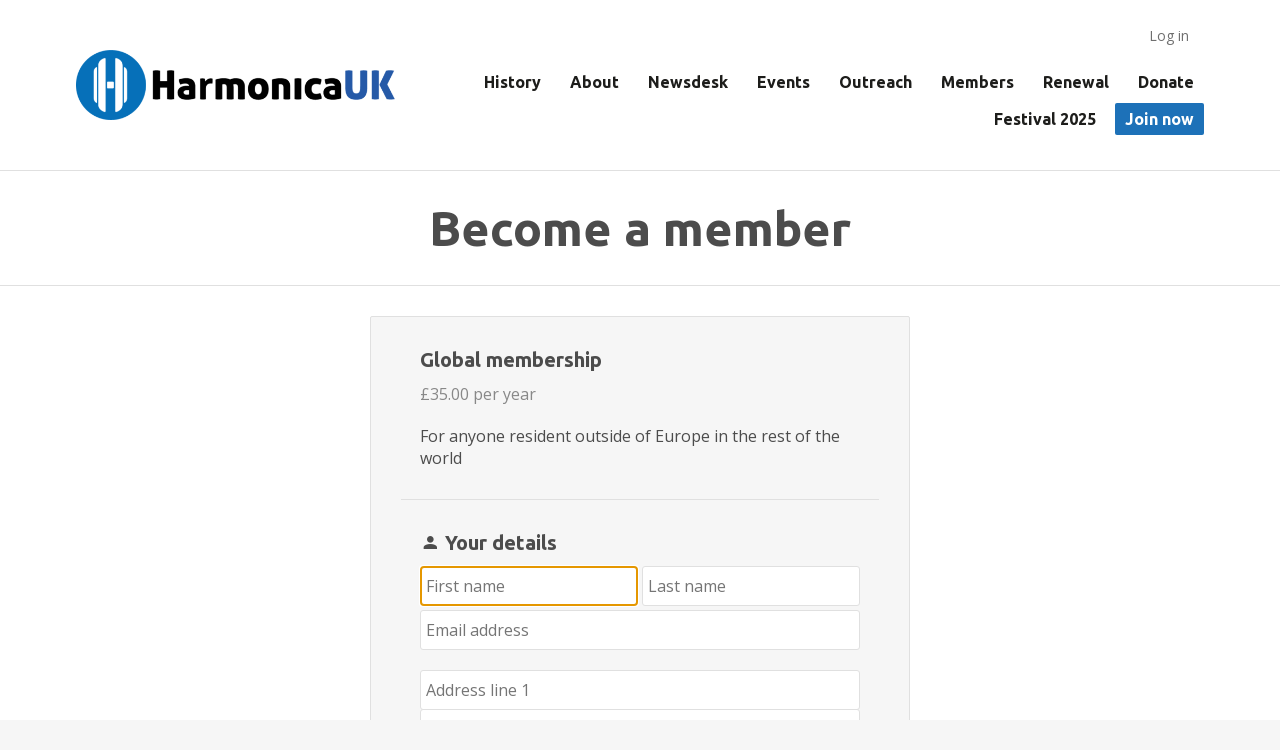

--- FILE ---
content_type: text/html; charset=utf-8
request_url: https://www.harmonica.uk/membership_subscriptions/new/with/6
body_size: 19295
content:
<!DOCTYPE html>
<html>

  <head>
<script type="text/javascript">window.NREUM||(NREUM={});NREUM.info={"beacon":"bam.nr-data.net","errorBeacon":"bam.nr-data.net","licenseKey":"NRJS-c04bedcdf3ee4bcd6c9","applicationID":"462306473","transactionName":"IgoIF0tWXg0BRxtCQwMWBRFQSUYIC1tHHlgEEg==","queueTime":2,"applicationTime":159,"agent":""}</script>
<script type="text/javascript">(window.NREUM||(NREUM={})).init={ajax:{deny_list:["bam.nr-data.net"]},feature_flags:["soft_nav"]};(window.NREUM||(NREUM={})).loader_config={licenseKey:"NRJS-c04bedcdf3ee4bcd6c9",applicationID:"462306473",browserID:"462306831"};;/*! For license information please see nr-loader-rum-1.308.0.min.js.LICENSE.txt */
(()=>{var e,t,r={163:(e,t,r)=>{"use strict";r.d(t,{j:()=>E});var n=r(384),i=r(1741);var a=r(2555);r(860).K7.genericEvents;const s="experimental.resources",o="register",c=e=>{if(!e||"string"!=typeof e)return!1;try{document.createDocumentFragment().querySelector(e)}catch{return!1}return!0};var d=r(2614),u=r(944),l=r(8122);const f="[data-nr-mask]",g=e=>(0,l.a)(e,(()=>{const e={feature_flags:[],experimental:{allow_registered_children:!1,resources:!1},mask_selector:"*",block_selector:"[data-nr-block]",mask_input_options:{color:!1,date:!1,"datetime-local":!1,email:!1,month:!1,number:!1,range:!1,search:!1,tel:!1,text:!1,time:!1,url:!1,week:!1,textarea:!1,select:!1,password:!0}};return{ajax:{deny_list:void 0,block_internal:!0,enabled:!0,autoStart:!0},api:{get allow_registered_children(){return e.feature_flags.includes(o)||e.experimental.allow_registered_children},set allow_registered_children(t){e.experimental.allow_registered_children=t},duplicate_registered_data:!1},browser_consent_mode:{enabled:!1},distributed_tracing:{enabled:void 0,exclude_newrelic_header:void 0,cors_use_newrelic_header:void 0,cors_use_tracecontext_headers:void 0,allowed_origins:void 0},get feature_flags(){return e.feature_flags},set feature_flags(t){e.feature_flags=t},generic_events:{enabled:!0,autoStart:!0},harvest:{interval:30},jserrors:{enabled:!0,autoStart:!0},logging:{enabled:!0,autoStart:!0},metrics:{enabled:!0,autoStart:!0},obfuscate:void 0,page_action:{enabled:!0},page_view_event:{enabled:!0,autoStart:!0},page_view_timing:{enabled:!0,autoStart:!0},performance:{capture_marks:!1,capture_measures:!1,capture_detail:!0,resources:{get enabled(){return e.feature_flags.includes(s)||e.experimental.resources},set enabled(t){e.experimental.resources=t},asset_types:[],first_party_domains:[],ignore_newrelic:!0}},privacy:{cookies_enabled:!0},proxy:{assets:void 0,beacon:void 0},session:{expiresMs:d.wk,inactiveMs:d.BB},session_replay:{autoStart:!0,enabled:!1,preload:!1,sampling_rate:10,error_sampling_rate:100,collect_fonts:!1,inline_images:!1,fix_stylesheets:!0,mask_all_inputs:!0,get mask_text_selector(){return e.mask_selector},set mask_text_selector(t){c(t)?e.mask_selector="".concat(t,",").concat(f):""===t||null===t?e.mask_selector=f:(0,u.R)(5,t)},get block_class(){return"nr-block"},get ignore_class(){return"nr-ignore"},get mask_text_class(){return"nr-mask"},get block_selector(){return e.block_selector},set block_selector(t){c(t)?e.block_selector+=",".concat(t):""!==t&&(0,u.R)(6,t)},get mask_input_options(){return e.mask_input_options},set mask_input_options(t){t&&"object"==typeof t?e.mask_input_options={...t,password:!0}:(0,u.R)(7,t)}},session_trace:{enabled:!0,autoStart:!0},soft_navigations:{enabled:!0,autoStart:!0},spa:{enabled:!0,autoStart:!0},ssl:void 0,user_actions:{enabled:!0,elementAttributes:["id","className","tagName","type"]}}})());var p=r(6154),m=r(9324);let h=0;const v={buildEnv:m.F3,distMethod:m.Xs,version:m.xv,originTime:p.WN},b={consented:!1},y={appMetadata:{},get consented(){return this.session?.state?.consent||b.consented},set consented(e){b.consented=e},customTransaction:void 0,denyList:void 0,disabled:!1,harvester:void 0,isolatedBacklog:!1,isRecording:!1,loaderType:void 0,maxBytes:3e4,obfuscator:void 0,onerror:void 0,ptid:void 0,releaseIds:{},session:void 0,timeKeeper:void 0,registeredEntities:[],jsAttributesMetadata:{bytes:0},get harvestCount(){return++h}},_=e=>{const t=(0,l.a)(e,y),r=Object.keys(v).reduce((e,t)=>(e[t]={value:v[t],writable:!1,configurable:!0,enumerable:!0},e),{});return Object.defineProperties(t,r)};var w=r(5701);const x=e=>{const t=e.startsWith("http");e+="/",r.p=t?e:"https://"+e};var R=r(7836),k=r(3241);const A={accountID:void 0,trustKey:void 0,agentID:void 0,licenseKey:void 0,applicationID:void 0,xpid:void 0},S=e=>(0,l.a)(e,A),T=new Set;function E(e,t={},r,s){let{init:o,info:c,loader_config:d,runtime:u={},exposed:l=!0}=t;if(!c){const e=(0,n.pV)();o=e.init,c=e.info,d=e.loader_config}e.init=g(o||{}),e.loader_config=S(d||{}),c.jsAttributes??={},p.bv&&(c.jsAttributes.isWorker=!0),e.info=(0,a.D)(c);const f=e.init,m=[c.beacon,c.errorBeacon];T.has(e.agentIdentifier)||(f.proxy.assets&&(x(f.proxy.assets),m.push(f.proxy.assets)),f.proxy.beacon&&m.push(f.proxy.beacon),e.beacons=[...m],function(e){const t=(0,n.pV)();Object.getOwnPropertyNames(i.W.prototype).forEach(r=>{const n=i.W.prototype[r];if("function"!=typeof n||"constructor"===n)return;let a=t[r];e[r]&&!1!==e.exposed&&"micro-agent"!==e.runtime?.loaderType&&(t[r]=(...t)=>{const n=e[r](...t);return a?a(...t):n})})}(e),(0,n.US)("activatedFeatures",w.B)),u.denyList=[...f.ajax.deny_list||[],...f.ajax.block_internal?m:[]],u.ptid=e.agentIdentifier,u.loaderType=r,e.runtime=_(u),T.has(e.agentIdentifier)||(e.ee=R.ee.get(e.agentIdentifier),e.exposed=l,(0,k.W)({agentIdentifier:e.agentIdentifier,drained:!!w.B?.[e.agentIdentifier],type:"lifecycle",name:"initialize",feature:void 0,data:e.config})),T.add(e.agentIdentifier)}},384:(e,t,r)=>{"use strict";r.d(t,{NT:()=>s,US:()=>u,Zm:()=>o,bQ:()=>d,dV:()=>c,pV:()=>l});var n=r(6154),i=r(1863),a=r(1910);const s={beacon:"bam.nr-data.net",errorBeacon:"bam.nr-data.net"};function o(){return n.gm.NREUM||(n.gm.NREUM={}),void 0===n.gm.newrelic&&(n.gm.newrelic=n.gm.NREUM),n.gm.NREUM}function c(){let e=o();return e.o||(e.o={ST:n.gm.setTimeout,SI:n.gm.setImmediate||n.gm.setInterval,CT:n.gm.clearTimeout,XHR:n.gm.XMLHttpRequest,REQ:n.gm.Request,EV:n.gm.Event,PR:n.gm.Promise,MO:n.gm.MutationObserver,FETCH:n.gm.fetch,WS:n.gm.WebSocket},(0,a.i)(...Object.values(e.o))),e}function d(e,t){let r=o();r.initializedAgents??={},t.initializedAt={ms:(0,i.t)(),date:new Date},r.initializedAgents[e]=t}function u(e,t){o()[e]=t}function l(){return function(){let e=o();const t=e.info||{};e.info={beacon:s.beacon,errorBeacon:s.errorBeacon,...t}}(),function(){let e=o();const t=e.init||{};e.init={...t}}(),c(),function(){let e=o();const t=e.loader_config||{};e.loader_config={...t}}(),o()}},782:(e,t,r)=>{"use strict";r.d(t,{T:()=>n});const n=r(860).K7.pageViewTiming},860:(e,t,r)=>{"use strict";r.d(t,{$J:()=>u,K7:()=>c,P3:()=>d,XX:()=>i,Yy:()=>o,df:()=>a,qY:()=>n,v4:()=>s});const n="events",i="jserrors",a="browser/blobs",s="rum",o="browser/logs",c={ajax:"ajax",genericEvents:"generic_events",jserrors:i,logging:"logging",metrics:"metrics",pageAction:"page_action",pageViewEvent:"page_view_event",pageViewTiming:"page_view_timing",sessionReplay:"session_replay",sessionTrace:"session_trace",softNav:"soft_navigations",spa:"spa"},d={[c.pageViewEvent]:1,[c.pageViewTiming]:2,[c.metrics]:3,[c.jserrors]:4,[c.spa]:5,[c.ajax]:6,[c.sessionTrace]:7,[c.softNav]:8,[c.sessionReplay]:9,[c.logging]:10,[c.genericEvents]:11},u={[c.pageViewEvent]:s,[c.pageViewTiming]:n,[c.ajax]:n,[c.spa]:n,[c.softNav]:n,[c.metrics]:i,[c.jserrors]:i,[c.sessionTrace]:a,[c.sessionReplay]:a,[c.logging]:o,[c.genericEvents]:"ins"}},944:(e,t,r)=>{"use strict";r.d(t,{R:()=>i});var n=r(3241);function i(e,t){"function"==typeof console.debug&&(console.debug("New Relic Warning: https://github.com/newrelic/newrelic-browser-agent/blob/main/docs/warning-codes.md#".concat(e),t),(0,n.W)({agentIdentifier:null,drained:null,type:"data",name:"warn",feature:"warn",data:{code:e,secondary:t}}))}},1687:(e,t,r)=>{"use strict";r.d(t,{Ak:()=>d,Ze:()=>f,x3:()=>u});var n=r(3241),i=r(7836),a=r(3606),s=r(860),o=r(2646);const c={};function d(e,t){const r={staged:!1,priority:s.P3[t]||0};l(e),c[e].get(t)||c[e].set(t,r)}function u(e,t){e&&c[e]&&(c[e].get(t)&&c[e].delete(t),p(e,t,!1),c[e].size&&g(e))}function l(e){if(!e)throw new Error("agentIdentifier required");c[e]||(c[e]=new Map)}function f(e="",t="feature",r=!1){if(l(e),!e||!c[e].get(t)||r)return p(e,t);c[e].get(t).staged=!0,g(e)}function g(e){const t=Array.from(c[e]);t.every(([e,t])=>t.staged)&&(t.sort((e,t)=>e[1].priority-t[1].priority),t.forEach(([t])=>{c[e].delete(t),p(e,t)}))}function p(e,t,r=!0){const s=e?i.ee.get(e):i.ee,c=a.i.handlers;if(!s.aborted&&s.backlog&&c){if((0,n.W)({agentIdentifier:e,type:"lifecycle",name:"drain",feature:t}),r){const e=s.backlog[t],r=c[t];if(r){for(let t=0;e&&t<e.length;++t)m(e[t],r);Object.entries(r).forEach(([e,t])=>{Object.values(t||{}).forEach(t=>{t[0]?.on&&t[0]?.context()instanceof o.y&&t[0].on(e,t[1])})})}}s.isolatedBacklog||delete c[t],s.backlog[t]=null,s.emit("drain-"+t,[])}}function m(e,t){var r=e[1];Object.values(t[r]||{}).forEach(t=>{var r=e[0];if(t[0]===r){var n=t[1],i=e[3],a=e[2];n.apply(i,a)}})}},1738:(e,t,r)=>{"use strict";r.d(t,{U:()=>g,Y:()=>f});var n=r(3241),i=r(9908),a=r(1863),s=r(944),o=r(5701),c=r(3969),d=r(8362),u=r(860),l=r(4261);function f(e,t,r,a){const f=a||r;!f||f[e]&&f[e]!==d.d.prototype[e]||(f[e]=function(){(0,i.p)(c.xV,["API/"+e+"/called"],void 0,u.K7.metrics,r.ee),(0,n.W)({agentIdentifier:r.agentIdentifier,drained:!!o.B?.[r.agentIdentifier],type:"data",name:"api",feature:l.Pl+e,data:{}});try{return t.apply(this,arguments)}catch(e){(0,s.R)(23,e)}})}function g(e,t,r,n,s){const o=e.info;null===r?delete o.jsAttributes[t]:o.jsAttributes[t]=r,(s||null===r)&&(0,i.p)(l.Pl+n,[(0,a.t)(),t,r],void 0,"session",e.ee)}},1741:(e,t,r)=>{"use strict";r.d(t,{W:()=>a});var n=r(944),i=r(4261);class a{#e(e,...t){if(this[e]!==a.prototype[e])return this[e](...t);(0,n.R)(35,e)}addPageAction(e,t){return this.#e(i.hG,e,t)}register(e){return this.#e(i.eY,e)}recordCustomEvent(e,t){return this.#e(i.fF,e,t)}setPageViewName(e,t){return this.#e(i.Fw,e,t)}setCustomAttribute(e,t,r){return this.#e(i.cD,e,t,r)}noticeError(e,t){return this.#e(i.o5,e,t)}setUserId(e,t=!1){return this.#e(i.Dl,e,t)}setApplicationVersion(e){return this.#e(i.nb,e)}setErrorHandler(e){return this.#e(i.bt,e)}addRelease(e,t){return this.#e(i.k6,e,t)}log(e,t){return this.#e(i.$9,e,t)}start(){return this.#e(i.d3)}finished(e){return this.#e(i.BL,e)}recordReplay(){return this.#e(i.CH)}pauseReplay(){return this.#e(i.Tb)}addToTrace(e){return this.#e(i.U2,e)}setCurrentRouteName(e){return this.#e(i.PA,e)}interaction(e){return this.#e(i.dT,e)}wrapLogger(e,t,r){return this.#e(i.Wb,e,t,r)}measure(e,t){return this.#e(i.V1,e,t)}consent(e){return this.#e(i.Pv,e)}}},1863:(e,t,r)=>{"use strict";function n(){return Math.floor(performance.now())}r.d(t,{t:()=>n})},1910:(e,t,r)=>{"use strict";r.d(t,{i:()=>a});var n=r(944);const i=new Map;function a(...e){return e.every(e=>{if(i.has(e))return i.get(e);const t="function"==typeof e?e.toString():"",r=t.includes("[native code]"),a=t.includes("nrWrapper");return r||a||(0,n.R)(64,e?.name||t),i.set(e,r),r})}},2555:(e,t,r)=>{"use strict";r.d(t,{D:()=>o,f:()=>s});var n=r(384),i=r(8122);const a={beacon:n.NT.beacon,errorBeacon:n.NT.errorBeacon,licenseKey:void 0,applicationID:void 0,sa:void 0,queueTime:void 0,applicationTime:void 0,ttGuid:void 0,user:void 0,account:void 0,product:void 0,extra:void 0,jsAttributes:{},userAttributes:void 0,atts:void 0,transactionName:void 0,tNamePlain:void 0};function s(e){try{return!!e.licenseKey&&!!e.errorBeacon&&!!e.applicationID}catch(e){return!1}}const o=e=>(0,i.a)(e,a)},2614:(e,t,r)=>{"use strict";r.d(t,{BB:()=>s,H3:()=>n,g:()=>d,iL:()=>c,tS:()=>o,uh:()=>i,wk:()=>a});const n="NRBA",i="SESSION",a=144e5,s=18e5,o={STARTED:"session-started",PAUSE:"session-pause",RESET:"session-reset",RESUME:"session-resume",UPDATE:"session-update"},c={SAME_TAB:"same-tab",CROSS_TAB:"cross-tab"},d={OFF:0,FULL:1,ERROR:2}},2646:(e,t,r)=>{"use strict";r.d(t,{y:()=>n});class n{constructor(e){this.contextId=e}}},2843:(e,t,r)=>{"use strict";r.d(t,{G:()=>a,u:()=>i});var n=r(3878);function i(e,t=!1,r,i){(0,n.DD)("visibilitychange",function(){if(t)return void("hidden"===document.visibilityState&&e());e(document.visibilityState)},r,i)}function a(e,t,r){(0,n.sp)("pagehide",e,t,r)}},3241:(e,t,r)=>{"use strict";r.d(t,{W:()=>a});var n=r(6154);const i="newrelic";function a(e={}){try{n.gm.dispatchEvent(new CustomEvent(i,{detail:e}))}catch(e){}}},3606:(e,t,r)=>{"use strict";r.d(t,{i:()=>a});var n=r(9908);a.on=s;var i=a.handlers={};function a(e,t,r,a){s(a||n.d,i,e,t,r)}function s(e,t,r,i,a){a||(a="feature"),e||(e=n.d);var s=t[a]=t[a]||{};(s[r]=s[r]||[]).push([e,i])}},3878:(e,t,r)=>{"use strict";function n(e,t){return{capture:e,passive:!1,signal:t}}function i(e,t,r=!1,i){window.addEventListener(e,t,n(r,i))}function a(e,t,r=!1,i){document.addEventListener(e,t,n(r,i))}r.d(t,{DD:()=>a,jT:()=>n,sp:()=>i})},3969:(e,t,r)=>{"use strict";r.d(t,{TZ:()=>n,XG:()=>o,rs:()=>i,xV:()=>s,z_:()=>a});const n=r(860).K7.metrics,i="sm",a="cm",s="storeSupportabilityMetrics",o="storeEventMetrics"},4234:(e,t,r)=>{"use strict";r.d(t,{W:()=>a});var n=r(7836),i=r(1687);class a{constructor(e,t){this.agentIdentifier=e,this.ee=n.ee.get(e),this.featureName=t,this.blocked=!1}deregisterDrain(){(0,i.x3)(this.agentIdentifier,this.featureName)}}},4261:(e,t,r)=>{"use strict";r.d(t,{$9:()=>d,BL:()=>o,CH:()=>g,Dl:()=>_,Fw:()=>y,PA:()=>h,Pl:()=>n,Pv:()=>k,Tb:()=>l,U2:()=>a,V1:()=>R,Wb:()=>x,bt:()=>b,cD:()=>v,d3:()=>w,dT:()=>c,eY:()=>p,fF:()=>f,hG:()=>i,k6:()=>s,nb:()=>m,o5:()=>u});const n="api-",i="addPageAction",a="addToTrace",s="addRelease",o="finished",c="interaction",d="log",u="noticeError",l="pauseReplay",f="recordCustomEvent",g="recordReplay",p="register",m="setApplicationVersion",h="setCurrentRouteName",v="setCustomAttribute",b="setErrorHandler",y="setPageViewName",_="setUserId",w="start",x="wrapLogger",R="measure",k="consent"},5289:(e,t,r)=>{"use strict";r.d(t,{GG:()=>s,Qr:()=>c,sB:()=>o});var n=r(3878),i=r(6389);function a(){return"undefined"==typeof document||"complete"===document.readyState}function s(e,t){if(a())return e();const r=(0,i.J)(e),s=setInterval(()=>{a()&&(clearInterval(s),r())},500);(0,n.sp)("load",r,t)}function o(e){if(a())return e();(0,n.DD)("DOMContentLoaded",e)}function c(e){if(a())return e();(0,n.sp)("popstate",e)}},5607:(e,t,r)=>{"use strict";r.d(t,{W:()=>n});const n=(0,r(9566).bz)()},5701:(e,t,r)=>{"use strict";r.d(t,{B:()=>a,t:()=>s});var n=r(3241);const i=new Set,a={};function s(e,t){const r=t.agentIdentifier;a[r]??={},e&&"object"==typeof e&&(i.has(r)||(t.ee.emit("rumresp",[e]),a[r]=e,i.add(r),(0,n.W)({agentIdentifier:r,loaded:!0,drained:!0,type:"lifecycle",name:"load",feature:void 0,data:e})))}},6154:(e,t,r)=>{"use strict";r.d(t,{OF:()=>c,RI:()=>i,WN:()=>u,bv:()=>a,eN:()=>l,gm:()=>s,mw:()=>o,sb:()=>d});var n=r(1863);const i="undefined"!=typeof window&&!!window.document,a="undefined"!=typeof WorkerGlobalScope&&("undefined"!=typeof self&&self instanceof WorkerGlobalScope&&self.navigator instanceof WorkerNavigator||"undefined"!=typeof globalThis&&globalThis instanceof WorkerGlobalScope&&globalThis.navigator instanceof WorkerNavigator),s=i?window:"undefined"!=typeof WorkerGlobalScope&&("undefined"!=typeof self&&self instanceof WorkerGlobalScope&&self||"undefined"!=typeof globalThis&&globalThis instanceof WorkerGlobalScope&&globalThis),o=Boolean("hidden"===s?.document?.visibilityState),c=/iPad|iPhone|iPod/.test(s.navigator?.userAgent),d=c&&"undefined"==typeof SharedWorker,u=((()=>{const e=s.navigator?.userAgent?.match(/Firefox[/\s](\d+\.\d+)/);Array.isArray(e)&&e.length>=2&&e[1]})(),Date.now()-(0,n.t)()),l=()=>"undefined"!=typeof PerformanceNavigationTiming&&s?.performance?.getEntriesByType("navigation")?.[0]?.responseStart},6389:(e,t,r)=>{"use strict";function n(e,t=500,r={}){const n=r?.leading||!1;let i;return(...r)=>{n&&void 0===i&&(e.apply(this,r),i=setTimeout(()=>{i=clearTimeout(i)},t)),n||(clearTimeout(i),i=setTimeout(()=>{e.apply(this,r)},t))}}function i(e){let t=!1;return(...r)=>{t||(t=!0,e.apply(this,r))}}r.d(t,{J:()=>i,s:()=>n})},6630:(e,t,r)=>{"use strict";r.d(t,{T:()=>n});const n=r(860).K7.pageViewEvent},7699:(e,t,r)=>{"use strict";r.d(t,{It:()=>a,KC:()=>o,No:()=>i,qh:()=>s});var n=r(860);const i=16e3,a=1e6,s="SESSION_ERROR",o={[n.K7.logging]:!0,[n.K7.genericEvents]:!1,[n.K7.jserrors]:!1,[n.K7.ajax]:!1}},7836:(e,t,r)=>{"use strict";r.d(t,{P:()=>o,ee:()=>c});var n=r(384),i=r(8990),a=r(2646),s=r(5607);const o="nr@context:".concat(s.W),c=function e(t,r){var n={},s={},u={},l=!1;try{l=16===r.length&&d.initializedAgents?.[r]?.runtime.isolatedBacklog}catch(e){}var f={on:p,addEventListener:p,removeEventListener:function(e,t){var r=n[e];if(!r)return;for(var i=0;i<r.length;i++)r[i]===t&&r.splice(i,1)},emit:function(e,r,n,i,a){!1!==a&&(a=!0);if(c.aborted&&!i)return;t&&a&&t.emit(e,r,n);var o=g(n);m(e).forEach(e=>{e.apply(o,r)});var d=v()[s[e]];d&&d.push([f,e,r,o]);return o},get:h,listeners:m,context:g,buffer:function(e,t){const r=v();if(t=t||"feature",f.aborted)return;Object.entries(e||{}).forEach(([e,n])=>{s[n]=t,t in r||(r[t]=[])})},abort:function(){f._aborted=!0,Object.keys(f.backlog).forEach(e=>{delete f.backlog[e]})},isBuffering:function(e){return!!v()[s[e]]},debugId:r,backlog:l?{}:t&&"object"==typeof t.backlog?t.backlog:{},isolatedBacklog:l};return Object.defineProperty(f,"aborted",{get:()=>{let e=f._aborted||!1;return e||(t&&(e=t.aborted),e)}}),f;function g(e){return e&&e instanceof a.y?e:e?(0,i.I)(e,o,()=>new a.y(o)):new a.y(o)}function p(e,t){n[e]=m(e).concat(t)}function m(e){return n[e]||[]}function h(t){return u[t]=u[t]||e(f,t)}function v(){return f.backlog}}(void 0,"globalEE"),d=(0,n.Zm)();d.ee||(d.ee=c)},8122:(e,t,r)=>{"use strict";r.d(t,{a:()=>i});var n=r(944);function i(e,t){try{if(!e||"object"!=typeof e)return(0,n.R)(3);if(!t||"object"!=typeof t)return(0,n.R)(4);const r=Object.create(Object.getPrototypeOf(t),Object.getOwnPropertyDescriptors(t)),a=0===Object.keys(r).length?e:r;for(let s in a)if(void 0!==e[s])try{if(null===e[s]){r[s]=null;continue}Array.isArray(e[s])&&Array.isArray(t[s])?r[s]=Array.from(new Set([...e[s],...t[s]])):"object"==typeof e[s]&&"object"==typeof t[s]?r[s]=i(e[s],t[s]):r[s]=e[s]}catch(e){r[s]||(0,n.R)(1,e)}return r}catch(e){(0,n.R)(2,e)}}},8362:(e,t,r)=>{"use strict";r.d(t,{d:()=>a});var n=r(9566),i=r(1741);class a extends i.W{agentIdentifier=(0,n.LA)(16)}},8374:(e,t,r)=>{r.nc=(()=>{try{return document?.currentScript?.nonce}catch(e){}return""})()},8990:(e,t,r)=>{"use strict";r.d(t,{I:()=>i});var n=Object.prototype.hasOwnProperty;function i(e,t,r){if(n.call(e,t))return e[t];var i=r();if(Object.defineProperty&&Object.keys)try{return Object.defineProperty(e,t,{value:i,writable:!0,enumerable:!1}),i}catch(e){}return e[t]=i,i}},9324:(e,t,r)=>{"use strict";r.d(t,{F3:()=>i,Xs:()=>a,xv:()=>n});const n="1.308.0",i="PROD",a="CDN"},9566:(e,t,r)=>{"use strict";r.d(t,{LA:()=>o,bz:()=>s});var n=r(6154);const i="xxxxxxxx-xxxx-4xxx-yxxx-xxxxxxxxxxxx";function a(e,t){return e?15&e[t]:16*Math.random()|0}function s(){const e=n.gm?.crypto||n.gm?.msCrypto;let t,r=0;return e&&e.getRandomValues&&(t=e.getRandomValues(new Uint8Array(30))),i.split("").map(e=>"x"===e?a(t,r++).toString(16):"y"===e?(3&a()|8).toString(16):e).join("")}function o(e){const t=n.gm?.crypto||n.gm?.msCrypto;let r,i=0;t&&t.getRandomValues&&(r=t.getRandomValues(new Uint8Array(e)));const s=[];for(var o=0;o<e;o++)s.push(a(r,i++).toString(16));return s.join("")}},9908:(e,t,r)=>{"use strict";r.d(t,{d:()=>n,p:()=>i});var n=r(7836).ee.get("handle");function i(e,t,r,i,a){a?(a.buffer([e],i),a.emit(e,t,r)):(n.buffer([e],i),n.emit(e,t,r))}}},n={};function i(e){var t=n[e];if(void 0!==t)return t.exports;var a=n[e]={exports:{}};return r[e](a,a.exports,i),a.exports}i.m=r,i.d=(e,t)=>{for(var r in t)i.o(t,r)&&!i.o(e,r)&&Object.defineProperty(e,r,{enumerable:!0,get:t[r]})},i.f={},i.e=e=>Promise.all(Object.keys(i.f).reduce((t,r)=>(i.f[r](e,t),t),[])),i.u=e=>"nr-rum-1.308.0.min.js",i.o=(e,t)=>Object.prototype.hasOwnProperty.call(e,t),e={},t="NRBA-1.308.0.PROD:",i.l=(r,n,a,s)=>{if(e[r])e[r].push(n);else{var o,c;if(void 0!==a)for(var d=document.getElementsByTagName("script"),u=0;u<d.length;u++){var l=d[u];if(l.getAttribute("src")==r||l.getAttribute("data-webpack")==t+a){o=l;break}}if(!o){c=!0;var f={296:"sha512-+MIMDsOcckGXa1EdWHqFNv7P+JUkd5kQwCBr3KE6uCvnsBNUrdSt4a/3/L4j4TxtnaMNjHpza2/erNQbpacJQA=="};(o=document.createElement("script")).charset="utf-8",i.nc&&o.setAttribute("nonce",i.nc),o.setAttribute("data-webpack",t+a),o.src=r,0!==o.src.indexOf(window.location.origin+"/")&&(o.crossOrigin="anonymous"),f[s]&&(o.integrity=f[s])}e[r]=[n];var g=(t,n)=>{o.onerror=o.onload=null,clearTimeout(p);var i=e[r];if(delete e[r],o.parentNode&&o.parentNode.removeChild(o),i&&i.forEach(e=>e(n)),t)return t(n)},p=setTimeout(g.bind(null,void 0,{type:"timeout",target:o}),12e4);o.onerror=g.bind(null,o.onerror),o.onload=g.bind(null,o.onload),c&&document.head.appendChild(o)}},i.r=e=>{"undefined"!=typeof Symbol&&Symbol.toStringTag&&Object.defineProperty(e,Symbol.toStringTag,{value:"Module"}),Object.defineProperty(e,"__esModule",{value:!0})},i.p="https://js-agent.newrelic.com/",(()=>{var e={374:0,840:0};i.f.j=(t,r)=>{var n=i.o(e,t)?e[t]:void 0;if(0!==n)if(n)r.push(n[2]);else{var a=new Promise((r,i)=>n=e[t]=[r,i]);r.push(n[2]=a);var s=i.p+i.u(t),o=new Error;i.l(s,r=>{if(i.o(e,t)&&(0!==(n=e[t])&&(e[t]=void 0),n)){var a=r&&("load"===r.type?"missing":r.type),s=r&&r.target&&r.target.src;o.message="Loading chunk "+t+" failed: ("+a+": "+s+")",o.name="ChunkLoadError",o.type=a,o.request=s,n[1](o)}},"chunk-"+t,t)}};var t=(t,r)=>{var n,a,[s,o,c]=r,d=0;if(s.some(t=>0!==e[t])){for(n in o)i.o(o,n)&&(i.m[n]=o[n]);if(c)c(i)}for(t&&t(r);d<s.length;d++)a=s[d],i.o(e,a)&&e[a]&&e[a][0](),e[a]=0},r=self["webpackChunk:NRBA-1.308.0.PROD"]=self["webpackChunk:NRBA-1.308.0.PROD"]||[];r.forEach(t.bind(null,0)),r.push=t.bind(null,r.push.bind(r))})(),(()=>{"use strict";i(8374);var e=i(8362),t=i(860);const r=Object.values(t.K7);var n=i(163);var a=i(9908),s=i(1863),o=i(4261),c=i(1738);var d=i(1687),u=i(4234),l=i(5289),f=i(6154),g=i(944),p=i(384);const m=e=>f.RI&&!0===e?.privacy.cookies_enabled;function h(e){return!!(0,p.dV)().o.MO&&m(e)&&!0===e?.session_trace.enabled}var v=i(6389),b=i(7699);class y extends u.W{constructor(e,t){super(e.agentIdentifier,t),this.agentRef=e,this.abortHandler=void 0,this.featAggregate=void 0,this.loadedSuccessfully=void 0,this.onAggregateImported=new Promise(e=>{this.loadedSuccessfully=e}),this.deferred=Promise.resolve(),!1===e.init[this.featureName].autoStart?this.deferred=new Promise((t,r)=>{this.ee.on("manual-start-all",(0,v.J)(()=>{(0,d.Ak)(e.agentIdentifier,this.featureName),t()}))}):(0,d.Ak)(e.agentIdentifier,t)}importAggregator(e,t,r={}){if(this.featAggregate)return;const n=async()=>{let n;await this.deferred;try{if(m(e.init)){const{setupAgentSession:t}=await i.e(296).then(i.bind(i,3305));n=t(e)}}catch(e){(0,g.R)(20,e),this.ee.emit("internal-error",[e]),(0,a.p)(b.qh,[e],void 0,this.featureName,this.ee)}try{if(!this.#t(this.featureName,n,e.init))return(0,d.Ze)(this.agentIdentifier,this.featureName),void this.loadedSuccessfully(!1);const{Aggregate:i}=await t();this.featAggregate=new i(e,r),e.runtime.harvester.initializedAggregates.push(this.featAggregate),this.loadedSuccessfully(!0)}catch(e){(0,g.R)(34,e),this.abortHandler?.(),(0,d.Ze)(this.agentIdentifier,this.featureName,!0),this.loadedSuccessfully(!1),this.ee&&this.ee.abort()}};f.RI?(0,l.GG)(()=>n(),!0):n()}#t(e,r,n){if(this.blocked)return!1;switch(e){case t.K7.sessionReplay:return h(n)&&!!r;case t.K7.sessionTrace:return!!r;default:return!0}}}var _=i(6630),w=i(2614),x=i(3241);class R extends y{static featureName=_.T;constructor(e){var t;super(e,_.T),this.setupInspectionEvents(e.agentIdentifier),t=e,(0,c.Y)(o.Fw,function(e,r){"string"==typeof e&&("/"!==e.charAt(0)&&(e="/"+e),t.runtime.customTransaction=(r||"http://custom.transaction")+e,(0,a.p)(o.Pl+o.Fw,[(0,s.t)()],void 0,void 0,t.ee))},t),this.importAggregator(e,()=>i.e(296).then(i.bind(i,3943)))}setupInspectionEvents(e){const t=(t,r)=>{t&&(0,x.W)({agentIdentifier:e,timeStamp:t.timeStamp,loaded:"complete"===t.target.readyState,type:"window",name:r,data:t.target.location+""})};(0,l.sB)(e=>{t(e,"DOMContentLoaded")}),(0,l.GG)(e=>{t(e,"load")}),(0,l.Qr)(e=>{t(e,"navigate")}),this.ee.on(w.tS.UPDATE,(t,r)=>{(0,x.W)({agentIdentifier:e,type:"lifecycle",name:"session",data:r})})}}class k extends e.d{constructor(e){var t;(super(),f.gm)?(this.features={},(0,p.bQ)(this.agentIdentifier,this),this.desiredFeatures=new Set(e.features||[]),this.desiredFeatures.add(R),(0,n.j)(this,e,e.loaderType||"agent"),t=this,(0,c.Y)(o.cD,function(e,r,n=!1){if("string"==typeof e){if(["string","number","boolean"].includes(typeof r)||null===r)return(0,c.U)(t,e,r,o.cD,n);(0,g.R)(40,typeof r)}else(0,g.R)(39,typeof e)},t),function(e){(0,c.Y)(o.Dl,function(t,r=!1){if("string"!=typeof t&&null!==t)return void(0,g.R)(41,typeof t);const n=e.info.jsAttributes["enduser.id"];r&&null!=n&&n!==t?(0,a.p)(o.Pl+"setUserIdAndResetSession",[t],void 0,"session",e.ee):(0,c.U)(e,"enduser.id",t,o.Dl,!0)},e)}(this),function(e){(0,c.Y)(o.nb,function(t){if("string"==typeof t||null===t)return(0,c.U)(e,"application.version",t,o.nb,!1);(0,g.R)(42,typeof t)},e)}(this),function(e){(0,c.Y)(o.d3,function(){e.ee.emit("manual-start-all")},e)}(this),function(e){(0,c.Y)(o.Pv,function(t=!0){if("boolean"==typeof t){if((0,a.p)(o.Pl+o.Pv,[t],void 0,"session",e.ee),e.runtime.consented=t,t){const t=e.features.page_view_event;t.onAggregateImported.then(e=>{const r=t.featAggregate;e&&!r.sentRum&&r.sendRum()})}}else(0,g.R)(65,typeof t)},e)}(this),this.run()):(0,g.R)(21)}get config(){return{info:this.info,init:this.init,loader_config:this.loader_config,runtime:this.runtime}}get api(){return this}run(){try{const e=function(e){const t={};return r.forEach(r=>{t[r]=!!e[r]?.enabled}),t}(this.init),n=[...this.desiredFeatures];n.sort((e,r)=>t.P3[e.featureName]-t.P3[r.featureName]),n.forEach(r=>{if(!e[r.featureName]&&r.featureName!==t.K7.pageViewEvent)return;if(r.featureName===t.K7.spa)return void(0,g.R)(67);const n=function(e){switch(e){case t.K7.ajax:return[t.K7.jserrors];case t.K7.sessionTrace:return[t.K7.ajax,t.K7.pageViewEvent];case t.K7.sessionReplay:return[t.K7.sessionTrace];case t.K7.pageViewTiming:return[t.K7.pageViewEvent];default:return[]}}(r.featureName).filter(e=>!(e in this.features));n.length>0&&(0,g.R)(36,{targetFeature:r.featureName,missingDependencies:n}),this.features[r.featureName]=new r(this)})}catch(e){(0,g.R)(22,e);for(const e in this.features)this.features[e].abortHandler?.();const t=(0,p.Zm)();delete t.initializedAgents[this.agentIdentifier]?.features,delete this.sharedAggregator;return t.ee.get(this.agentIdentifier).abort(),!1}}}var A=i(2843),S=i(782);class T extends y{static featureName=S.T;constructor(e){super(e,S.T),f.RI&&((0,A.u)(()=>(0,a.p)("docHidden",[(0,s.t)()],void 0,S.T,this.ee),!0),(0,A.G)(()=>(0,a.p)("winPagehide",[(0,s.t)()],void 0,S.T,this.ee)),this.importAggregator(e,()=>i.e(296).then(i.bind(i,2117))))}}var E=i(3969);class I extends y{static featureName=E.TZ;constructor(e){super(e,E.TZ),f.RI&&document.addEventListener("securitypolicyviolation",e=>{(0,a.p)(E.xV,["Generic/CSPViolation/Detected"],void 0,this.featureName,this.ee)}),this.importAggregator(e,()=>i.e(296).then(i.bind(i,9623)))}}new k({features:[R,T,I],loaderType:"lite"})})()})();</script>

    
    

    <title>HarmonicaUK</title>

      <link rel="shortcut icon" type="image/x-icon" href="https://hubble-live-assets.s3.eu-west-1.amazonaws.com/harmonicauk/theme/icon/1/HUK_icon_2x.png" />

    <meta name="csrf-param" content="authenticity_token" />
<meta name="csrf-token" content="stI/iX8wEUalI8IsWp7FVMWq9LgJZ89EBGVX9KbF+oqG8ReNtFHnjt2ZksSICOfTMFGgrMBXrhNnA1Gd8hgqBQ==" />
    <meta name="viewport" content="width=device-width, initial-scale=1, maximum-scale=1">
    <meta name="client" content="harmonicauk">


    

    <link rel="stylesheet" media="all" href="/assets/application-ee0725fe6513f0a889bc7f0729f8fc1721134846178c3331e95d32558f34f52e.css" />
    <script src="/assets/application-207fbcc9fdedd1bf8cfa7aebed81e8992559bbcb526076e0ba0f95018ee7d8cd.js"></script>

      <link href="https://fonts.googleapis.com/css?family=Open+Sans:400,400i,700,700i" rel="stylesheet">
  <link href="https://fonts.googleapis.com/css?family=Ubuntu:400,400i,700,700i" rel="stylesheet">
<style>
body {
  font-family: "Open Sans", sans-serif;
  font-weight: normal;
}
h1 {
  font-family: "Ubuntu", sans-serif;
  font-weight: bold;
}
div#content h2,
div#trailer h2,
div.teaser h2,
div.tile h2 {
  font-family: "Ubuntu", sans-serif;
  font-weight: bold;
}
div#menu h2,
div#content h3,
div#trailer h3,
div.teaser h3,
div.tile h3,
div#overview a.link span.title {
  font-family: "Ubuntu", sans-serif;
  font-weight: bold;
}
div#menu h3,
div#content h4,
div#trailer h4,
div.teaser h4,
div.tile h4 {
  font-family: "Ubuntu", sans-serif;
  font-weight: normal;
}
blockquote {
  font-family: "Ubuntu", sans-serif;
  font-weight: normal;
}
div.slide span.title,
a.signpost span.title {
  font-family: "Ubuntu", sans-serif;
  font-weight: bold;
}
a,
a.overview span.title,
div#overview a span.title {
  color: #1d71b8;
}
a:hover,
a.overview:hover span.title,
div#overview a:hover span.title,
div#trailer div.block > div.more a:hover {
  color: #144f81;
}
a.icon.mdi:hover {
  color: #FFFFFF;
  background: #1d71b8;
}
button,
a.button,
span.button,
label.button,
input[type="button"],
input[type="reset"],
input[type="submit"] {
  color: #FFFFFF;
  background: #1d71b8;
}
button:hover,
a.button:hover,
span.button:hover,
label.button:hover,
input[type="button"]:hover,
input[type="reset"]:hover,
input[type="submit"]:hover {
  background: #175a93;
}

  div.box {
    background: #f4f8fb;
    border-color: #c7dced;
  }
  div.box hr {
    border-color: #c7dced;
  }
  div.box button,
  div.box a.button,
  div.box span.button,
  div.box label.button,
  div.box input[type="button"],
  div.box input[type="reset"],
  div.box input[type="submit"] {
    background-color: #1d71b8;
  }
  div.box button:hover,
  div.box a.button:hover,
  div.box span.button:hover,
  div.box label.button:hover,
  div.box input[type="button"]:hover,
  div.box input[type="reset"]:hover,
  div.box input[type="submit"]:hover {
    background: #175a93;
  }

div#wrapper {
  max-width: 1600px;
  /*max-width: 1320px;*/
}
div.holder {
  max-width: 1200px;
  /*max-width: 1050px;*/
}

div#header {
  color: #4C4C4C;
  background: #FFFFFF;
}

div#header div#logo {
  width: 26.515124999999998%;
}
div#header div#logo + div#navbar {
  width: 64.393975%;
}
@media screen and (max-width: 40em) {
  div#header div#logo {
    width: 45.4545%;
  }
}

div#header div#primary ul.menu {
  font-family: "Ubuntu", sans-serif;
  font-weight: bold;
}
@media screen and (max-width: 840px) {
  div#header div#primary ul.menu {
    line-height: inherit;
    font-size: inherit;
  }
}
div#header div#primary ul.menu li a {
}
@media screen and (max-width: 840px) {
  div#header div#primary ul.menu li a {
    padding-left: 10px;
    padding-right: 10px;
  }
}
div#header div#primary ul.menu li a,
div#header div#highlight ul.menu li a {
}
div#header div#primary:before {
  background: linear-gradient(to right, rgba(255,255,255,1), rgba(255,255,255,0));
}
div#header div#primary:after {
  background: linear-gradient(to left, rgba(255,255,255,1), rgba(255,255,255,0));
}
div#header div#primary ul.menu li a {
  color: #1d1d1b;
  background: #FFFFFF;
}
div#header div#primary ul.menu li a.trail,
div#header div#primary ul.menu li a.active,
div#header div#primary ul.menu li a:hover {
    background: #e8e8e8;
}
  div#header div#navbar ul.menu > li.highlight > a {
    background: #1d71b8
  }
  div#header div#navbar ul.menu > li.highlight > a.trail,
  div#header div#navbar ul.menu > li.highlight > a.active,
  div#header div#navbar ul.menu > li.highlight > a:hover {
    background: #175a93;
  }
div#banner > div.banner,
form div.row div.radios div.option div.banner_half {
  background: #0f0f0e;
}
div#banner > div.banner div.gradient,
form div.row div.radios div.option div.banner_half div.gradient {
  background: linear-gradient(to right, #0f0f0e, transparent);
}
div#banner > div.banner div.cover {
  background: #030303;
    opacity: 0.2;
}
/*
div#banner div.image div.cover,
div.slide.image a span.cover {
    background-color: #141413;
}
*/
div.teaser div.content h2 a:hover span.image span.cover,
div.tile a:hover span.image span.cover,
div.slide.image a:hover span.cover,
div#overview a:hover span.image span.cover {
  background-color: #144f81;
}
a.signpost {
  color: #FFFFFF;
  background: #1d71b8;
    border-radius: 2px;
}
a.signpost:hover {
  background: #175a93;
}
div#focus span.mdi {
  color: #1d1d1b;
}
div#ribbon {
  color: #FFFFFF;
  background: #1d1d1b;
}
div#ribbon div.cover {
}
</style>


    

  </head>


  <body data-controller="subscriptions" data-action="new" class="client client-narrow harmonicauk subscriptions new">

    
    

    <a href="#skip_title" class="skip">Skip to title</a>
    <a href="#skip_content" class="skip">Skip to main content</a>
    
    <div id="cover"></div>
<div id="window">
  <div id="modal"></div>
</div>


    <div id="wrapper">
      <div id="page" class="no-sidebars">


        <div id="header"><div class="holder">

          <div id="logo">
              <a href="/"><img alt="HarmonicaUK" src="https://hubble-live-assets.s3.eu-west-1.amazonaws.com/harmonicauk/theme/logo/1/logo_HUK_logo_2x.png" /></a>
          </div><div id="navbar">
              <div id="account-links">
    <ul class="menu">
        <li><a target="" class="" data-method="get" href="/account/users/sign_in">Log in</a></li>
    </ul>
  </div>

              <div id="highlight">
                
  <ul class="menu highlight"><li class=" highlight"><a class="" href="/pages/8-become-a-member-today">Join now</a></li></ul>

              </div>
            <div id="primary">
              
  <ul class="menu">
<li class=""><a class="" href="/pages/history">History</a></li>
<li class=""><a class="" href="/pages/about">About</a></li>
<li class=""><a class="" href="/pages/Newsdesk">Newsdesk</a></li>
<li class=""><a class="" href="/pages/Events">Events</a></li>
<li class=""><a class="" href="/pages/outreach">Outreach</a></li>
<li class=""><a class="" href="/pages/members-area">Members</a></li>
<li class=""><a class="" href="/pages/Renewal">Renewal</a></li>
<li class=""><a class="" href="/pages/6-we-need-your-support">Donate</a></li>
<li class=""><a class="" href="/pages/harmonicauk-festival-2025">Festival 2025</a></li>
<li class=" highlight"><a class="" href="/pages/8-become-a-member-today">Join now</a></li>
</ul>

            </div>
          </div>

        </div></div>

        <a name="skip_title"></a>
        
          <div id="title"><div class="holder">
            <div class="heading">
                <h1>Become a member</h1>

            </div>
          </div></div>

        

        <div id="main"><div class="holder">

          
          


          <div id="content">

            <a name="skip_content"></a>

            
            
            

            
<div class="">
  <div class="frame">
    <div class="box grey">

      <form class="process" id="new_membership_subscription" action="/membership_subscriptions" accept-charset="UTF-8" data-remote="true" method="post"><input name="utf8" type="hidden" value="&#x2713;" autocomplete="off" /><input type="hidden" name="authenticity_token" value="WkC5LZmAZ/y/snELgzgZnVds6vFZmxjRg/AIzYJ5JjZHN+APIcIbu+9///sbscu5JgG7DTS+b37Gv6rjKSV0AA==" autocomplete="off" />

        





                <h3 class="large">Global membership</h3>
                <div class="row">
                  <span class="grey">£35.00 per year</span>
                  <input value="6" autocomplete="off" type="hidden" name="membership_subscription[membership_plan_id]" id="membership_subscription_membership_plan_id" />
                </div>
                <div class="row">
                  <p>For anyone resident outside of Europe in the rest of the world</p>
                </div>

                <hr />

                <div id="user_top">
                  <h3 class="large mdi mdi-account">Your details</h3>
                    <div class="row text person_first_name half snug">
    <div class="field">
      
      <input size="50" placeholder="First name" type="text" name="membership_subscription[person_first_name]" id="membership_subscription_person_first_name" />
      
      
    </div>
</div>

                    <div class="row text person_last_name half snug">
    <div class="field">
      
      <input size="50" placeholder="Last name" type="text" name="membership_subscription[person_last_name]" id="membership_subscription_person_last_name" />
      
      
    </div>
</div>

                    <div class="row email person_email">
    <div class="field">
      
      <input size="50" placeholder="Email address" type="email" name="membership_subscription[person_email]" id="membership_subscription_person_email" />
      
      
    </div>
</div>

                </div>


                  <div id="user_bottom">


                      <div class="row text person_address_line_1 tight">
    <div class="field">
      
      <input size="50" placeholder="Address line 1" type="text" name="membership_subscription[person_address_line_1]" id="membership_subscription_person_address_line_1" />
      
      
    </div>
</div>

                      <div class="row text person_address_line_2 snug">
    <div class="field">
      
      <input size="50" placeholder="Address line 2" type="text" name="membership_subscription[person_address_line_2]" id="membership_subscription_person_address_line_2" />
      
      
    </div>
</div>

                      <div class="row text person_address_city half snug">
    <div class="field">
      
      <input size="50" placeholder="Town/city" type="text" name="membership_subscription[person_address_city]" id="membership_subscription_person_address_city" />
      
      
    </div>
</div>

                      <div class="row text person_address_postalcode half snug">
    <div class="field">
      
      <input size="50" placeholder="Postcode" type="text" name="membership_subscription[person_address_postalcode]" id="membership_subscription_person_address_postalcode" />
      
      
    </div>
</div>

                      <div class="row select person_address_country">
  <div class="field">
    <select name="membership_subscription[person_address_country]" id="membership_subscription_person_address_country"><option value="">- Select country -</option>
<option selected="selected" value="GB">United Kingdom</option>
<option value="AF">Afghanistan</option>
<option value="AX">Aland Islands</option>
<option value="AL">Albania</option>
<option value="DZ">Algeria</option>
<option value="AS">American Samoa</option>
<option value="AD">Andorra</option>
<option value="AO">Angola</option>
<option value="AI">Anguilla</option>
<option value="AQ">Antarctica</option>
<option value="AG">Antigua and Barbuda</option>
<option value="AR">Argentina</option>
<option value="AM">Armenia</option>
<option value="AW">Aruba</option>
<option value="AU">Australia</option>
<option value="AT">Austria</option>
<option value="AZ">Azerbaijan</option>
<option value="BS">Bahamas</option>
<option value="BH">Bahrain</option>
<option value="BD">Bangladesh</option>
<option value="BB">Barbados</option>
<option value="BY">Belarus</option>
<option value="BE">Belgium</option>
<option value="BZ">Belize</option>
<option value="BJ">Benin</option>
<option value="BM">Bermuda</option>
<option value="BT">Bhutan</option>
<option value="BO">Bolivia (Plurinational State of)</option>
<option value="BQ">Bonaire, Sint Eustatius and Saba</option>
<option value="BA">Bosnia and Herzegovina</option>
<option value="BW">Botswana</option>
<option value="BV">Bouvet Island</option>
<option value="BR">Brazil</option>
<option value="IO">British Indian Ocean Territory</option>
<option value="BN">Brunei Darussalam</option>
<option value="BG">Bulgaria</option>
<option value="BF">Burkina Faso</option>
<option value="BI">Burundi</option>
<option value="CV">Cabo Verde</option>
<option value="KH">Cambodia</option>
<option value="CM">Cameroon</option>
<option value="CA">Canada</option>
<option value="KY">Cayman Islands</option>
<option value="CF">Central African Republic</option>
<option value="TD">Chad</option>
<option value="CL">Chile</option>
<option value="CN">China</option>
<option value="CX">Christmas Island</option>
<option value="CC">Cocos (Keeling) Islands</option>
<option value="CO">Colombia</option>
<option value="KM">Comoros</option>
<option value="CG">Congo</option>
<option value="CD">Congo (Democratic Republic of the)</option>
<option value="CK">Cook Islands</option>
<option value="CR">Costa Rica</option>
<option value="HR">Croatia</option>
<option value="CU">Cuba</option>
<option value="CW">Curaçao</option>
<option value="CY">Cyprus</option>
<option value="CZ">Czechia</option>
<option value="CI">Côte d&#39;Ivoire</option>
<option value="DK">Denmark</option>
<option value="DJ">Djibouti</option>
<option value="DM">Dominica</option>
<option value="DO">Dominican Republic</option>
<option value="EC">Ecuador</option>
<option value="EG">Egypt</option>
<option value="SV">El Salvador</option>
<option value="GQ">Equatorial Guinea</option>
<option value="ER">Eritrea</option>
<option value="EE">Estonia</option>
<option value="SZ">Eswatini</option>
<option value="ET">Ethiopia</option>
<option value="FK">Falkland Islands (Malvinas)</option>
<option value="FO">Faroe Islands</option>
<option value="FJ">Fiji</option>
<option value="FI">Finland</option>
<option value="FR">France</option>
<option value="GF">French Guiana</option>
<option value="PF">French Polynesia</option>
<option value="TF">French Southern Territories</option>
<option value="GA">Gabon</option>
<option value="GM">Gambia</option>
<option value="GE">Georgia</option>
<option value="DE">Germany</option>
<option value="GH">Ghana</option>
<option value="GI">Gibraltar</option>
<option value="GR">Greece</option>
<option value="GL">Greenland</option>
<option value="GD">Grenada</option>
<option value="GP">Guadeloupe</option>
<option value="GU">Guam</option>
<option value="GT">Guatemala</option>
<option value="GG">Guernsey</option>
<option value="GN">Guinea</option>
<option value="GW">Guinea-Bissau</option>
<option value="GY">Guyana</option>
<option value="HT">Haiti</option>
<option value="HM">Heard Island and McDonald Islands</option>
<option value="VA">Holy See</option>
<option value="HN">Honduras</option>
<option value="HK">Hong Kong</option>
<option value="HU">Hungary</option>
<option value="IS">Iceland</option>
<option value="IN">India</option>
<option value="ID">Indonesia</option>
<option value="IR">Iran (Islamic Republic of)</option>
<option value="IQ">Iraq</option>
<option value="IE">Ireland</option>
<option value="IM">Isle of Man</option>
<option value="IL">Israel</option>
<option value="IT">Italy</option>
<option value="JM">Jamaica</option>
<option value="JP">Japan</option>
<option value="JE">Jersey</option>
<option value="JO">Jordan</option>
<option value="KZ">Kazakhstan</option>
<option value="KE">Kenya</option>
<option value="KI">Kiribati</option>
<option value="KP">Korea (Democratic People&#39;s Republic of)</option>
<option value="KR">Korea (Republic of)</option>
<option value="KW">Kuwait</option>
<option value="KG">Kyrgyzstan</option>
<option value="LA">Lao People&#39;s Democratic Republic</option>
<option value="LV">Latvia</option>
<option value="LB">Lebanon</option>
<option value="LS">Lesotho</option>
<option value="LR">Liberia</option>
<option value="LY">Libya</option>
<option value="LI">Liechtenstein</option>
<option value="LT">Lithuania</option>
<option value="LU">Luxembourg</option>
<option value="MO">Macao</option>
<option value="MG">Madagascar</option>
<option value="MW">Malawi</option>
<option value="MY">Malaysia</option>
<option value="MV">Maldives</option>
<option value="ML">Mali</option>
<option value="MT">Malta</option>
<option value="MH">Marshall Islands</option>
<option value="MQ">Martinique</option>
<option value="MR">Mauritania</option>
<option value="MU">Mauritius</option>
<option value="YT">Mayotte</option>
<option value="MX">Mexico</option>
<option value="FM">Micronesia (Federated States of)</option>
<option value="MD">Moldova (Republic of)</option>
<option value="MC">Monaco</option>
<option value="MN">Mongolia</option>
<option value="ME">Montenegro</option>
<option value="MS">Montserrat</option>
<option value="MA">Morocco</option>
<option value="MZ">Mozambique</option>
<option value="MM">Myanmar</option>
<option value="NA">Namibia</option>
<option value="NR">Nauru</option>
<option value="NP">Nepal</option>
<option value="NL">Netherlands</option>
<option value="NC">New Caledonia</option>
<option value="NZ">New Zealand</option>
<option value="NI">Nicaragua</option>
<option value="NE">Niger</option>
<option value="NG">Nigeria</option>
<option value="NU">Niue</option>
<option value="NF">Norfolk Island</option>
<option value="MK">North Macedonia</option>
<option value="MP">Northern Mariana Islands</option>
<option value="NO">Norway</option>
<option value="OM">Oman</option>
<option value="PK">Pakistan</option>
<option value="PW">Palau</option>
<option value="PS">Palestine, State of</option>
<option value="PA">Panama</option>
<option value="PG">Papua New Guinea</option>
<option value="PY">Paraguay</option>
<option value="PE">Peru</option>
<option value="PH">Philippines</option>
<option value="PN">Pitcairn</option>
<option value="PL">Poland</option>
<option value="PT">Portugal</option>
<option value="PR">Puerto Rico</option>
<option value="QA">Qatar</option>
<option value="RO">Romania</option>
<option value="RU">Russian Federation</option>
<option value="RW">Rwanda</option>
<option value="RE">Réunion</option>
<option value="BL">Saint Barthélemy</option>
<option value="SH">Saint Helena, Ascension and Tristan da Cunha</option>
<option value="KN">Saint Kitts and Nevis</option>
<option value="LC">Saint Lucia</option>
<option value="MF">Saint Martin (French part)</option>
<option value="PM">Saint Pierre and Miquelon</option>
<option value="VC">Saint Vincent and the Grenadines</option>
<option value="WS">Samoa</option>
<option value="SM">San Marino</option>
<option value="ST">Sao Tome and Principe</option>
<option value="SA">Saudi Arabia</option>
<option value="SN">Senegal</option>
<option value="RS">Serbia</option>
<option value="SC">Seychelles</option>
<option value="SL">Sierra Leone</option>
<option value="SG">Singapore</option>
<option value="SX">Sint Maarten (Dutch part)</option>
<option value="SK">Slovakia</option>
<option value="SI">Slovenia</option>
<option value="SB">Solomon Islands</option>
<option value="SO">Somalia</option>
<option value="ZA">South Africa</option>
<option value="GS">South Georgia</option>
<option value="SS">South Sudan</option>
<option value="ES">Spain</option>
<option value="LK">Sri Lanka</option>
<option value="SD">Sudan</option>
<option value="SR">Suriname</option>
<option value="SJ">Svalbard and Jan Mayen</option>
<option value="SE">Sweden</option>
<option value="CH">Switzerland</option>
<option value="SY">Syrian Arab Republic</option>
<option value="TW">Taiwan</option>
<option value="TJ">Tajikistan</option>
<option value="TZ">Tanzania, United Republic of</option>
<option value="TH">Thailand</option>
<option value="TL">Timor-Leste</option>
<option value="TG">Togo</option>
<option value="TK">Tokelau</option>
<option value="TO">Tonga</option>
<option value="TT">Trinidad and Tobago</option>
<option value="TN">Tunisia</option>
<option value="TM">Turkmenistan</option>
<option value="TC">Turks and Caicos Islands</option>
<option value="TV">Tuvalu</option>
<option value="TR">Türkiye</option>
<option value="UG">Uganda</option>
<option value="UA">Ukraine</option>
<option value="AE">United Arab Emirates</option>
<option selected="selected" value="GB">United Kingdom</option>
<option value="UM">United States Minor Outlying Islands</option>
<option value="US">United States of America</option>
<option value="UY">Uruguay</option>
<option value="UZ">Uzbekistan</option>
<option value="VU">Vanuatu</option>
<option value="VE">Venezuela (Bolivarian Republic of)</option>
<option value="VN">Viet Nam</option>
<option value="VG">Virgin Islands (British)</option>
<option value="VI">Virgin Islands (U.S.)</option>
<option value="WF">Wallis and Futuna</option>
<option value="EH">Western Sahara</option>
<option value="YE">Yemen</option>
<option value="ZM">Zambia</option>
<option value="ZW">Zimbabwe</option></select>
    
  </div>
</div>


                          
                            <input value="1" autocomplete="off" type="hidden" name="membership_subscription[subscription_field_values_attributes][0][field_id]" id="membership_subscription_subscription_field_values_attributes_0_field_id" />
                            <div class="row date value">
    <div class="label">
        <label for="membership_subscription_subscription_field_values_attributes_0_value">Date of birth</label>
      
      
      
    </div>
  <div class="field">
    
      <input placeholder="yyyy-mm-dd" type="date" name="membership_subscription[subscription_field_values_attributes][0][value]" id="membership_subscription_subscription_field_values_attributes_0_value" />
    
    
  </div>
</div>

                          <div class="row checkboxes">
                            <h3 class="label">
                              Type of harmonica played
                              
                            </h3>
                            <div class="field checkboxes">
                                
                                  <input value="3" autocomplete="off" type="hidden" name="membership_subscription[subscription_field_values_attributes][1][field_id]" id="membership_subscription_subscription_field_values_attributes_1_field_id" />
                                  <input value="Chromatic" autocomplete="off" type="hidden" name="membership_subscription[subscription_field_values_attributes][1][value]" id="membership_subscription_subscription_field_values_attributes_1_value" />
                                  <div class="option">
                                    <input name="membership_subscription[subscription_field_values_attributes][1][active]" type="hidden" value="0" autocomplete="off" /><input type="checkbox" value="1" name="membership_subscription[subscription_field_values_attributes][1][active]" id="membership_subscription_subscription_field_values_attributes_1_active" /> <label for="membership_subscription_subscription_field_values_attributes_1_active">Chromatic</label>
                                  </div>
                                
                                  <input value="3" autocomplete="off" type="hidden" name="membership_subscription[subscription_field_values_attributes][2][field_id]" id="membership_subscription_subscription_field_values_attributes_2_field_id" />
                                  <input value="Diatonic" autocomplete="off" type="hidden" name="membership_subscription[subscription_field_values_attributes][2][value]" id="membership_subscription_subscription_field_values_attributes_2_value" />
                                  <div class="option">
                                    <input name="membership_subscription[subscription_field_values_attributes][2][active]" type="hidden" value="0" autocomplete="off" /><input type="checkbox" value="1" name="membership_subscription[subscription_field_values_attributes][2][active]" id="membership_subscription_subscription_field_values_attributes_2_active" /> <label for="membership_subscription_subscription_field_values_attributes_2_active">Diatonic</label>
                                  </div>
                                
                                  <input value="3" autocomplete="off" type="hidden" name="membership_subscription[subscription_field_values_attributes][3][field_id]" id="membership_subscription_subscription_field_values_attributes_3_field_id" />
                                  <input value="Tremolo" autocomplete="off" type="hidden" name="membership_subscription[subscription_field_values_attributes][3][value]" id="membership_subscription_subscription_field_values_attributes_3_value" />
                                  <div class="option">
                                    <input name="membership_subscription[subscription_field_values_attributes][3][active]" type="hidden" value="0" autocomplete="off" /><input type="checkbox" value="1" name="membership_subscription[subscription_field_values_attributes][3][active]" id="membership_subscription_subscription_field_values_attributes_3_active" /> <label for="membership_subscription_subscription_field_values_attributes_3_active">Tremolo</label>
                                  </div>
                                
                                  <input value="3" autocomplete="off" type="hidden" name="membership_subscription[subscription_field_values_attributes][4][field_id]" id="membership_subscription_subscription_field_values_attributes_4_field_id" />
                                  <input value="Orchestral" autocomplete="off" type="hidden" name="membership_subscription[subscription_field_values_attributes][4][value]" id="membership_subscription_subscription_field_values_attributes_4_value" />
                                  <div class="option">
                                    <input name="membership_subscription[subscription_field_values_attributes][4][active]" type="hidden" value="0" autocomplete="off" /><input type="checkbox" value="1" name="membership_subscription[subscription_field_values_attributes][4][active]" id="membership_subscription_subscription_field_values_attributes_4_active" /> <label for="membership_subscription_subscription_field_values_attributes_4_active">Orchestral</label>
                                  </div>
                                
                                  <input value="3" autocomplete="off" type="hidden" name="membership_subscription[subscription_field_values_attributes][5][field_id]" id="membership_subscription_subscription_field_values_attributes_5_field_id" />
                                  <input value="Non-player" autocomplete="off" type="hidden" name="membership_subscription[subscription_field_values_attributes][5][value]" id="membership_subscription_subscription_field_values_attributes_5_value" />
                                  <div class="option">
                                    <input name="membership_subscription[subscription_field_values_attributes][5][active]" type="hidden" value="0" autocomplete="off" /><input type="checkbox" value="1" name="membership_subscription[subscription_field_values_attributes][5][active]" id="membership_subscription_subscription_field_values_attributes_5_active" /> <label for="membership_subscription_subscription_field_values_attributes_5_active">Non-player</label>
                                  </div>
                            </div>
                          </div>
                          <div class="row checkboxes">
                            <h3 class="label">
                              Preferred Genre
                              
                            </h3>
                            <div class="field checkboxes">
                                
                                  <input value="4" autocomplete="off" type="hidden" name="membership_subscription[subscription_field_values_attributes][6][field_id]" id="membership_subscription_subscription_field_values_attributes_6_field_id" />
                                  <input value="Any" autocomplete="off" type="hidden" name="membership_subscription[subscription_field_values_attributes][6][value]" id="membership_subscription_subscription_field_values_attributes_6_value" />
                                  <div class="option">
                                    <input name="membership_subscription[subscription_field_values_attributes][6][active]" type="hidden" value="0" autocomplete="off" /><input type="checkbox" value="1" name="membership_subscription[subscription_field_values_attributes][6][active]" id="membership_subscription_subscription_field_values_attributes_6_active" /> <label for="membership_subscription_subscription_field_values_attributes_6_active">Any</label>
                                  </div>
                                
                                  <input value="4" autocomplete="off" type="hidden" name="membership_subscription[subscription_field_values_attributes][7][field_id]" id="membership_subscription_subscription_field_values_attributes_7_field_id" />
                                  <input value="Blues &amp; Rock" autocomplete="off" type="hidden" name="membership_subscription[subscription_field_values_attributes][7][value]" id="membership_subscription_subscription_field_values_attributes_7_value" />
                                  <div class="option">
                                    <input name="membership_subscription[subscription_field_values_attributes][7][active]" type="hidden" value="0" autocomplete="off" /><input type="checkbox" value="1" name="membership_subscription[subscription_field_values_attributes][7][active]" id="membership_subscription_subscription_field_values_attributes_7_active" /> <label for="membership_subscription_subscription_field_values_attributes_7_active">Blues &amp; Rock</label>
                                  </div>
                                
                                  <input value="4" autocomplete="off" type="hidden" name="membership_subscription[subscription_field_values_attributes][8][field_id]" id="membership_subscription_subscription_field_values_attributes_8_field_id" />
                                  <input value="Classical" autocomplete="off" type="hidden" name="membership_subscription[subscription_field_values_attributes][8][value]" id="membership_subscription_subscription_field_values_attributes_8_value" />
                                  <div class="option">
                                    <input name="membership_subscription[subscription_field_values_attributes][8][active]" type="hidden" value="0" autocomplete="off" /><input type="checkbox" value="1" name="membership_subscription[subscription_field_values_attributes][8][active]" id="membership_subscription_subscription_field_values_attributes_8_active" /> <label for="membership_subscription_subscription_field_values_attributes_8_active">Classical</label>
                                  </div>
                                
                                  <input value="4" autocomplete="off" type="hidden" name="membership_subscription[subscription_field_values_attributes][9][field_id]" id="membership_subscription_subscription_field_values_attributes_9_field_id" />
                                  <input value="Country" autocomplete="off" type="hidden" name="membership_subscription[subscription_field_values_attributes][9][value]" id="membership_subscription_subscription_field_values_attributes_9_value" />
                                  <div class="option">
                                    <input name="membership_subscription[subscription_field_values_attributes][9][active]" type="hidden" value="0" autocomplete="off" /><input type="checkbox" value="1" name="membership_subscription[subscription_field_values_attributes][9][active]" id="membership_subscription_subscription_field_values_attributes_9_active" /> <label for="membership_subscription_subscription_field_values_attributes_9_active">Country</label>
                                  </div>
                                
                                  <input value="4" autocomplete="off" type="hidden" name="membership_subscription[subscription_field_values_attributes][10][field_id]" id="membership_subscription_subscription_field_values_attributes_10_field_id" />
                                  <input value="Electric" autocomplete="off" type="hidden" name="membership_subscription[subscription_field_values_attributes][10][value]" id="membership_subscription_subscription_field_values_attributes_10_value" />
                                  <div class="option">
                                    <input name="membership_subscription[subscription_field_values_attributes][10][active]" type="hidden" value="0" autocomplete="off" /><input type="checkbox" value="1" name="membership_subscription[subscription_field_values_attributes][10][active]" id="membership_subscription_subscription_field_values_attributes_10_active" /> <label for="membership_subscription_subscription_field_values_attributes_10_active">Electric</label>
                                  </div>
                                
                                  <input value="4" autocomplete="off" type="hidden" name="membership_subscription[subscription_field_values_attributes][11][field_id]" id="membership_subscription_subscription_field_values_attributes_11_field_id" />
                                  <input value="Film" autocomplete="off" type="hidden" name="membership_subscription[subscription_field_values_attributes][11][value]" id="membership_subscription_subscription_field_values_attributes_11_value" />
                                  <div class="option">
                                    <input name="membership_subscription[subscription_field_values_attributes][11][active]" type="hidden" value="0" autocomplete="off" /><input type="checkbox" value="1" name="membership_subscription[subscription_field_values_attributes][11][active]" id="membership_subscription_subscription_field_values_attributes_11_active" /> <label for="membership_subscription_subscription_field_values_attributes_11_active">Film</label>
                                  </div>
                                
                                  <input value="4" autocomplete="off" type="hidden" name="membership_subscription[subscription_field_values_attributes][12][field_id]" id="membership_subscription_subscription_field_values_attributes_12_field_id" />
                                  <input value="Folk" autocomplete="off" type="hidden" name="membership_subscription[subscription_field_values_attributes][12][value]" id="membership_subscription_subscription_field_values_attributes_12_value" />
                                  <div class="option">
                                    <input name="membership_subscription[subscription_field_values_attributes][12][active]" type="hidden" value="0" autocomplete="off" /><input type="checkbox" value="1" name="membership_subscription[subscription_field_values_attributes][12][active]" id="membership_subscription_subscription_field_values_attributes_12_active" /> <label for="membership_subscription_subscription_field_values_attributes_12_active">Folk</label>
                                  </div>
                                
                                  <input value="4" autocomplete="off" type="hidden" name="membership_subscription[subscription_field_values_attributes][13][field_id]" id="membership_subscription_subscription_field_values_attributes_13_field_id" />
                                  <input value="Hip-hop" autocomplete="off" type="hidden" name="membership_subscription[subscription_field_values_attributes][13][value]" id="membership_subscription_subscription_field_values_attributes_13_value" />
                                  <div class="option">
                                    <input name="membership_subscription[subscription_field_values_attributes][13][active]" type="hidden" value="0" autocomplete="off" /><input type="checkbox" value="1" name="membership_subscription[subscription_field_values_attributes][13][active]" id="membership_subscription_subscription_field_values_attributes_13_active" /> <label for="membership_subscription_subscription_field_values_attributes_13_active">Hip-hop</label>
                                  </div>
                                
                                  <input value="4" autocomplete="off" type="hidden" name="membership_subscription[subscription_field_values_attributes][14][field_id]" id="membership_subscription_subscription_field_values_attributes_14_field_id" />
                                  <input value="Indian" autocomplete="off" type="hidden" name="membership_subscription[subscription_field_values_attributes][14][value]" id="membership_subscription_subscription_field_values_attributes_14_value" />
                                  <div class="option">
                                    <input name="membership_subscription[subscription_field_values_attributes][14][active]" type="hidden" value="0" autocomplete="off" /><input type="checkbox" value="1" name="membership_subscription[subscription_field_values_attributes][14][active]" id="membership_subscription_subscription_field_values_attributes_14_active" /> <label for="membership_subscription_subscription_field_values_attributes_14_active">Indian</label>
                                  </div>
                                
                                  <input value="4" autocomplete="off" type="hidden" name="membership_subscription[subscription_field_values_attributes][15][field_id]" id="membership_subscription_subscription_field_values_attributes_15_field_id" />
                                  <input value="Jazz" autocomplete="off" type="hidden" name="membership_subscription[subscription_field_values_attributes][15][value]" id="membership_subscription_subscription_field_values_attributes_15_value" />
                                  <div class="option">
                                    <input name="membership_subscription[subscription_field_values_attributes][15][active]" type="hidden" value="0" autocomplete="off" /><input type="checkbox" value="1" name="membership_subscription[subscription_field_values_attributes][15][active]" id="membership_subscription_subscription_field_values_attributes_15_active" /> <label for="membership_subscription_subscription_field_values_attributes_15_active">Jazz</label>
                                  </div>
                                
                                  <input value="4" autocomplete="off" type="hidden" name="membership_subscription[subscription_field_values_attributes][16][field_id]" id="membership_subscription_subscription_field_values_attributes_16_field_id" />
                                  <input value="Latin" autocomplete="off" type="hidden" name="membership_subscription[subscription_field_values_attributes][16][value]" id="membership_subscription_subscription_field_values_attributes_16_value" />
                                  <div class="option">
                                    <input name="membership_subscription[subscription_field_values_attributes][16][active]" type="hidden" value="0" autocomplete="off" /><input type="checkbox" value="1" name="membership_subscription[subscription_field_values_attributes][16][active]" id="membership_subscription_subscription_field_values_attributes_16_active" /> <label for="membership_subscription_subscription_field_values_attributes_16_active">Latin</label>
                                  </div>
                                
                                  <input value="4" autocomplete="off" type="hidden" name="membership_subscription[subscription_field_values_attributes][17][field_id]" id="membership_subscription_subscription_field_values_attributes_17_field_id" />
                                  <input value="Pop" autocomplete="off" type="hidden" name="membership_subscription[subscription_field_values_attributes][17][value]" id="membership_subscription_subscription_field_values_attributes_17_value" />
                                  <div class="option">
                                    <input name="membership_subscription[subscription_field_values_attributes][17][active]" type="hidden" value="0" autocomplete="off" /><input type="checkbox" value="1" name="membership_subscription[subscription_field_values_attributes][17][active]" id="membership_subscription_subscription_field_values_attributes_17_active" /> <label for="membership_subscription_subscription_field_values_attributes_17_active">Pop</label>
                                  </div>
                                
                                  <input value="4" autocomplete="off" type="hidden" name="membership_subscription[subscription_field_values_attributes][18][field_id]" id="membership_subscription_subscription_field_values_attributes_18_field_id" />
                                  <input value="Worship" autocomplete="off" type="hidden" name="membership_subscription[subscription_field_values_attributes][18][value]" id="membership_subscription_subscription_field_values_attributes_18_value" />
                                  <div class="option">
                                    <input name="membership_subscription[subscription_field_values_attributes][18][active]" type="hidden" value="0" autocomplete="off" /><input type="checkbox" value="1" name="membership_subscription[subscription_field_values_attributes][18][active]" id="membership_subscription_subscription_field_values_attributes_18_active" /> <label for="membership_subscription_subscription_field_values_attributes_18_active">Worship</label>
                                  </div>
                            </div>
                          </div>
                          <div class="row checkboxes">
                            <h3 class="label">
                              Preferred notation
                              
                            </h3>
                            <div class="field checkboxes">
                                
                                  <input value="5" autocomplete="off" type="hidden" name="membership_subscription[subscription_field_values_attributes][19][field_id]" id="membership_subscription_subscription_field_values_attributes_19_field_id" />
                                  <input value="Chords" autocomplete="off" type="hidden" name="membership_subscription[subscription_field_values_attributes][19][value]" id="membership_subscription_subscription_field_values_attributes_19_value" />
                                  <div class="option">
                                    <input name="membership_subscription[subscription_field_values_attributes][19][active]" type="hidden" value="0" autocomplete="off" /><input type="checkbox" value="1" name="membership_subscription[subscription_field_values_attributes][19][active]" id="membership_subscription_subscription_field_values_attributes_19_active" /> <label for="membership_subscription_subscription_field_values_attributes_19_active">Chords</label>
                                  </div>
                                
                                  <input value="5" autocomplete="off" type="hidden" name="membership_subscription[subscription_field_values_attributes][20][field_id]" id="membership_subscription_subscription_field_values_attributes_20_field_id" />
                                  <input value="Ear" autocomplete="off" type="hidden" name="membership_subscription[subscription_field_values_attributes][20][value]" id="membership_subscription_subscription_field_values_attributes_20_value" />
                                  <div class="option">
                                    <input name="membership_subscription[subscription_field_values_attributes][20][active]" type="hidden" value="0" autocomplete="off" /><input type="checkbox" value="1" name="membership_subscription[subscription_field_values_attributes][20][active]" id="membership_subscription_subscription_field_values_attributes_20_active" /> <label for="membership_subscription_subscription_field_values_attributes_20_active">Ear</label>
                                  </div>
                                
                                  <input value="5" autocomplete="off" type="hidden" name="membership_subscription[subscription_field_values_attributes][21][field_id]" id="membership_subscription_subscription_field_values_attributes_21_field_id" />
                                  <input value="Tab" autocomplete="off" type="hidden" name="membership_subscription[subscription_field_values_attributes][21][value]" id="membership_subscription_subscription_field_values_attributes_21_value" />
                                  <div class="option">
                                    <input name="membership_subscription[subscription_field_values_attributes][21][active]" type="hidden" value="0" autocomplete="off" /><input type="checkbox" value="1" name="membership_subscription[subscription_field_values_attributes][21][active]" id="membership_subscription_subscription_field_values_attributes_21_active" /> <label for="membership_subscription_subscription_field_values_attributes_21_active">Tab</label>
                                  </div>
                                
                                  <input value="5" autocomplete="off" type="hidden" name="membership_subscription[subscription_field_values_attributes][22][field_id]" id="membership_subscription_subscription_field_values_attributes_22_field_id" />
                                  <input value="Score" autocomplete="off" type="hidden" name="membership_subscription[subscription_field_values_attributes][22][value]" id="membership_subscription_subscription_field_values_attributes_22_value" />
                                  <div class="option">
                                    <input name="membership_subscription[subscription_field_values_attributes][22][active]" type="hidden" value="0" autocomplete="off" /><input type="checkbox" value="1" name="membership_subscription[subscription_field_values_attributes][22][active]" id="membership_subscription_subscription_field_values_attributes_22_active" /> <label for="membership_subscription_subscription_field_values_attributes_22_active">Score</label>
                                  </div>
                                
                                  <input value="5" autocomplete="off" type="hidden" name="membership_subscription[subscription_field_values_attributes][23][field_id]" id="membership_subscription_subscription_field_values_attributes_23_field_id" />
                                  <input value="Lead Sheet" autocomplete="off" type="hidden" name="membership_subscription[subscription_field_values_attributes][23][value]" id="membership_subscription_subscription_field_values_attributes_23_value" />
                                  <div class="option">
                                    <input name="membership_subscription[subscription_field_values_attributes][23][active]" type="hidden" value="0" autocomplete="off" /><input type="checkbox" value="1" name="membership_subscription[subscription_field_values_attributes][23][active]" id="membership_subscription_subscription_field_values_attributes_23_active" /> <label for="membership_subscription_subscription_field_values_attributes_23_active">Lead Sheet</label>
                                  </div>
                            </div>
                          </div>
                          
                            <input value="6" autocomplete="off" type="hidden" name="membership_subscription[subscription_field_values_attributes][24][field_id]" id="membership_subscription_subscription_field_values_attributes_24_field_id" />
                            <div class="row select value">
    <div class="label">
        <label for="membership_subscription_subscription_field_values_attributes_24_value">Ability level</label>
      
      
      <span class="tag optional">(optional)</span>
    </div>
  <div class="field">
      <select name="membership_subscription[subscription_field_values_attributes][24][value]" id="membership_subscription_subscription_field_values_attributes_24_value"><option value="">- None -</option>
<option value="Non-Player">Non-Player</option>
<option value="Beginner">Beginner</option>
<option value="Improver">Improver</option>
<option value="Intermediate">Intermediate</option>
<option value="Advanced">Advanced</option>
<option value="Expert">Expert</option></select>
    
  </div>
</div>

                          
                            <input value="9" autocomplete="off" type="hidden" name="membership_subscription[subscription_field_values_attributes][25][field_id]" id="membership_subscription_subscription_field_values_attributes_25_field_id" />
                            <div class="row textarea value">
      <div class="label">
          <label for="membership_subscription_subscription_field_values_attributes_25_value">Do you have any skills you would like to offer?</label>
        
        
        <span class="tag optional">(optional)</span>
      </div>
    <div class="field">
      
      <textarea cols="60" rows="5" name="membership_subscription[subscription_field_values_attributes][25][value]" id="membership_subscription_subscription_field_values_attributes_25_value">
</textarea>
      
      
    </div>
</div>

                          
                            <input value="10" autocomplete="off" type="hidden" name="membership_subscription[subscription_field_values_attributes][26][field_id]" id="membership_subscription_subscription_field_values_attributes_26_field_id" />
                            <div class="row select value">
    <div class="label">
        <label for="membership_subscription_subscription_field_values_attributes_26_value">How did you hear about HarmonicaUK?</label>
      
      
      
    </div>
  <div class="field">
      <select name="membership_subscription[subscription_field_values_attributes][26][value]" id="membership_subscription_subscription_field_values_attributes_26_value"><option value="">- Select -</option>
<option value="Acquaintance">Acquaintance</option>
<option value="Book/Magazine">Book/Magazine</option>
<option value="Facebook">Facebook</option>
<option value="Former Member">Former Member</option>
<option value="Harmonica Group">Harmonica Group</option>
<option value="Harmonica Retailer">Harmonica Retailer</option>
<option value="Instagram">Instagram</option>
<option value="Internet">Internet</option>
<option value="Music Course">Music Course</option>
<option value="Music Event">Music Event</option>
<option value="Radio/TV show">Radio/TV show</option>
<option value="Teacher">Teacher</option>
<option value="Other">Other</option></select>
    
  </div>
</div>



                  </div>



                  <hr />
                      
    <h3 class="label">Communication preferences</h3>
    <div class="row consent">
      <div class="field">
          <div class="checkbox">
            <input name="membership_subscription[consent][type_1]" type="hidden" value="0" autocomplete="off" /><input type="checkbox" value="1" name="membership_subscription[consent][type_1]" id="membership_subscription_consent_type_1" /> <label for="membership_subscription_consent_type_1">News and updates</label>
          </div>
      </div>
    </div>
    <div class="row">
      
    </div>



                    <hr />
                      <div class="row radios payment_method">
    <div class="label">
        <label for="membership_subscription_payment_method">How would you like to pay?</label>
      
      
      
    </div>
  <div class="field radios">
      <div class="option">
        <input type="radio" value="card_repeat" name="membership_subscription[payment_method]" id="membership_subscription_payment_method_card_repeat" />
        <label for="membership_subscription_payment_method_card_repeat">Credit/Debit card</label>
      </div>
      <div class="option">
        <input type="radio" value="manual" name="membership_subscription[payment_method]" id="membership_subscription_payment_method_manual" />
        <label for="membership_subscription_payment_method_manual">Manual invoice</label>
      </div>
    
  </div>
</div>




                    <div class="row captcha">
    <div class="field">
      <script src="https://www.recaptcha.net/recaptcha/api.js" async defer ></script>
<div data-sitekey="6LedgyQUAAAAAJPjjvtIHQl45EQmeCq_LYbE0h7t" class="g-recaptcha " ajax="true"></div>
          <noscript>
            <div>
              <div style="width: 302px; height: 422px; position: relative;">
                <div style="width: 302px; height: 422px; position: absolute;">
                  <iframe
                    src="https://www.recaptcha.net/recaptcha/api/fallback?k=6LedgyQUAAAAAJPjjvtIHQl45EQmeCq_LYbE0h7t"
                    name="ReCAPTCHA"
                    style="width: 302px; height: 422px; border-style: none; border: 0; overflow: hidden;">
                  </iframe>
                </div>
              </div>
              <div style="width: 300px; height: 60px; border-style: none;
                bottom: 12px; left: 25px; margin: 0px; padding: 0px; right: 25px;
                background: #f9f9f9; border: 1px solid #c1c1c1; border-radius: 3px;">
                <textarea name="g-recaptcha-response"
                  class="g-recaptcha-response"
                  style="width: 250px; height: 40px; border: 1px solid #c1c1c1;
                  margin: 10px 25px; padding: 0px; resize: none;">
                </textarea>
              </div>
            </div>
          </noscript>

    </div>
  </div>
  <div class="-tzdgqyuxhminwkr_1769496079"><style media="screen">.-tzdgqyuxhminwkr_1769496079 {position:absolute!important;top:-9999px;left:-9999px;}</style><label for="-tzdgqyuxhminwkr">If you are a human, ignore this field</label><input type="text" name="-tzdgqyuxhminwkr" id="-tzdgqyuxhminwkr" autocomplete="off" tabindex="-1" /></div>


                  <div class="actions">
                    <input type="submit" name="commit" value="Continue" data-disable-with="Continue" />
                  </div>




              <!--p><a class="button" href="/account/users/sign_up">Register</a> or <a class="button" href="/account/users/sign_in">Log in</a></p-->




</form>
    </div>

  </div>

</div>



          </div>

          

        </div></div>

        

        <div id="ribbon">
          <div class="border top"></div>
          <div class="cover"></div>
          <div class="holder">
            <div class="">
              <div class="frame">
                  
<div class="block social">
  <ul>
      <li><a href="https://www.facebook.com/groups/harmonicauk" target="_blank"><img title="Facebook" src="/assets/social-facebook-a050873c225ffef05288438971ad3e10f09d77a6c0e2da183704e5dcb69a9eca.png" /></a></li>
      <li><a href="https://www.instagram.com/harmonicauk_" target="_blank"><img title="Instagram" src="/assets/social-instagram-149c8ed9550e990cf79f49d429e597533bb852bb7527039009f30210da9de30f.png" /></a></li>
      <li><a href="https://www.youtube.com/@harmonicauk" target="_blank"><img title="YouTube" src="/assets/social-youtube-9aeda2e009937cd115b7f0063c541ebeb154c53e04ee1f594f8d31425ac269ed.png" /></a></li>
      <li><a href="https://www.twitter.com/harmonicauk" target="_blank"><img title="X Twitter" src="/assets/social-x_twitter-8be366d911950ad4a2bd8d9abb94cbf199d3775c319b403a7bb79b659351f10a.png" /></a></li>
  </ul>
</div>

                <div class="block menu">
                  
  <ul class="menu">
<li class=""><a class="" href="/pages/9-subscribe">Newsletter</a></li>
<li class=""><a class="" href="/pages/10-privacy-policy">Privacy policy</a></li>
<li class=" highlight"><a class="" href="/pages/11-contact-us">Contact</a></li>
</ul>

                </div>
                  <div class="block ribbon">

    <div class="narrow">
       HarmonicaUK - Registered Charity no. 1131484 (England & Wales)
    </div>

</div>

              </div>
            </div>
          </div>
          <div class="border bottom"></div>
        </div>

        <div id="credit"><div class="holder">

  <div class="block">
    <a href="/account/users/sign_in">Log in</a>
    | Powered by <a href="https://whitefuse.com" target="_blank" rel="nofollow">White Fuse</a>
  </div>

</div></div>


      </div>
    </div>

    

    

  <script defer src="https://static.cloudflareinsights.com/beacon.min.js/vcd15cbe7772f49c399c6a5babf22c1241717689176015" integrity="sha512-ZpsOmlRQV6y907TI0dKBHq9Md29nnaEIPlkf84rnaERnq6zvWvPUqr2ft8M1aS28oN72PdrCzSjY4U6VaAw1EQ==" data-cf-beacon='{"version":"2024.11.0","token":"ec73c76e18bc4fa7a6700ebe996f98cd","r":1,"server_timing":{"name":{"cfCacheStatus":true,"cfEdge":true,"cfExtPri":true,"cfL4":true,"cfOrigin":true,"cfSpeedBrain":true},"location_startswith":null}}' crossorigin="anonymous"></script>
</body>

</html>
